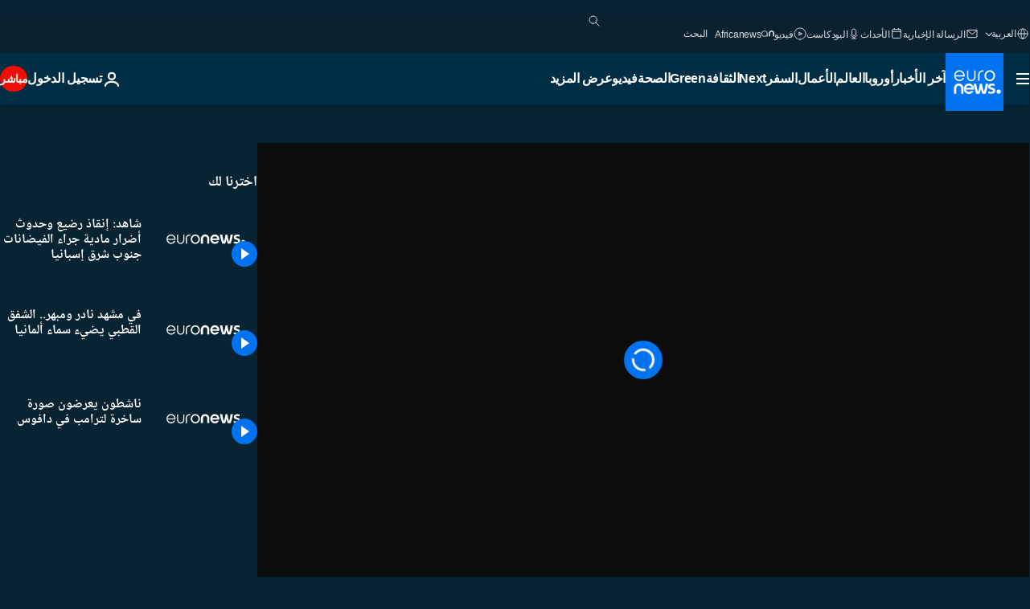

--- FILE ---
content_type: application/xml
request_url: https://dmxleo.dailymotion.com/cdn/manifest/video/x7l50qy.m3u8?af=2%2C7%2C8%2C9&vv=1%2C2%2C3%2C4%2C5%2C6%2C7%2C8%2C11%2C12%2C13%2C14&mm=video%2Fmp4%2Cvideo%2Fwebm%2Caudio%2Fmp4%2Caudio%2Fmpeg%2Caudio%2Faac%2Caudio%2Fmpeg3%2Caudio%2Fmp3%2Caudio%2Fvnd.wave%2Caudio%2Fwav%2Caudio%2Fwave%2Caudio%2Fogg%2Caudio%2Fvorbis%2Cimage%2Fjpeg%2Cimage%2Fpng%2Cimage%2Fwebp%2Cimage%2Fsvg%2Bxml&cse=1jfdir4vadfefea13ed&rts=601682&rhv=1&cen=prod&cpi=xe2cka&cpt=player&rla=en&cpr=x9oog&eb=https%3A%2F%2Farabic.euronews.com%2Fvideo%2F2019%2F09%2F15%2Fdramatic-baby-rescue-flood-damage-in-southeastern-spain&ps=960x540&td=arabic.euronews.com&reader_gdpr_flag=0&reader_gdpr_consent=&gdpr_binary_consent=opt-out&gdpr_comes_from_infopack=0&reader_us_privacy=1---&vl=-1&ciid=1jfdir4vadfefea13ed_VMAP_0_0&cidx=0&sidx=0&vidIdx=0&omp=Dailymotion%2F1.0&omn=0&imal=1&uid_dm=6accdd62-31fd-4ccd-2cb9-0fee824cda8b&ccPremium=false&ccCustomParams=6458%252Far_euronews_new%252Fnocomment%2Flng%253Dar%2526page%253Darticle%2526video%253Dtrue%2526isBreakingNews%253Dfalse%2526vertical%253Dnews%2526nws_id%253D865882%2526nwsctr_id%253D4158918%2526article_type%253Dnormal%2526program%253Dnocomment%2526video_duration%253D50000%2526source%253Deuronews%2526themes%253Dnews%2526tags%253Dspain%25252Crescue%25252Cflood%2526player_type%253Ddailymotion&3pcb=0&rap=1&apo=monetization&pos=1&pbm=2
body_size: 3589
content:
<?xml version="1.0" encoding="UTF-8"?><vmap:VMAP xmlns:vmap="http://www.iab.net/videosuite/vmap" version="1.0"><vmap:AdBreak breakType="linear" breakId="preroll1" timeOffset="start"><vmap:AdSource id="preroll1"><vmap:VASTAdData><VAST version="3.0"><Ad><InLine><AdSystem>Leo</AdSystem><AdTitle>noad</AdTitle><Extensions><Extension type="dailymotion" source="dailymotion">{"noAd":{"reasonId":1106,"reason":"viewing context|bot-detected"},"inventoryId":"2ef34a8b-3ac9-4d94-adbc-271fd86250a5"}</Extension></Extensions></InLine></Ad></VAST></vmap:VASTAdData></vmap:AdSource><vmap:Extensions><vmap:Extension type="dailymotion" source="dailymotion"><![CDATA[{"timeout":15000}]]></vmap:Extension></vmap:Extensions></vmap:AdBreak><vmap:AdBreak breakType="linear" breakId="preroll2" timeOffset="start"><vmap:AdSource id="preroll2"><vmap:AdTagURI templateType="vast3">https://dmxleo.dailymotion.com/cdn/manifest/video/x7l50qy.m3u8?auth=[base64]&amp;vv=1%2C2%2C3%2C4%2C5%2C6%2C7%2C8%2C11%2C12%2C13%2C14&amp;sec=1&amp;rts=601682&amp;rla=en&amp;reader.player=dailymotion&amp;plt=1&amp;cen=prod&amp;3pcb=0&amp;rhv=1&amp;reader_us_privacy=1---&amp;eb=https%3A%2F%2Farabic.euronews.com%2Fvideo%2F2019%2F09%2F15%2Fdramatic-baby-rescue-flood-damage-in-southeastern-spain&amp;dmngv=1.0&amp;dmng=Dailymotion&amp;cpt=player&amp;cpr=x9oog&amp;cpi=xe2cka&amp;battr=9%2C10%2C11%2C12%2C13%2C14%2C17&amp;apo=monetization&amp;pbm=2&amp;mm=video%2Fmp4%2Cvideo%2Fwebm%2Caudio%2Fmp4%2Caudio%2Fmpeg%2Caudio%2Faac%2Caudio%2Fmpeg3%2Caudio%2Fmp3%2Caudio%2Fvnd.wave%2Caudio%2Fwav%2Caudio%2Fwave%2Caudio%2Fogg%2Caudio%2Fvorbis%2Cimage%2Fjpeg%2Cimage%2Fpng%2Cimage%2Fwebp%2Cimage%2Fsvg%2Bxml&amp;lnrt=1&amp;dlvr=1%2C2&amp;cse=1jfdir4vadfefea13ed&amp;cbrs=1&amp;r=v</vmap:AdTagURI></vmap:AdSource><vmap:Extensions><vmap:Extension type="dailymotion" source="dailymotion"><![CDATA[{"timeout":15000}]]></vmap:Extension></vmap:Extensions></vmap:AdBreak><vmap:Extensions><vmap:Extension type="dailymotion" source="dmx"><![CDATA[{"asid":1009779}]]></vmap:Extension></vmap:Extensions></vmap:VMAP>